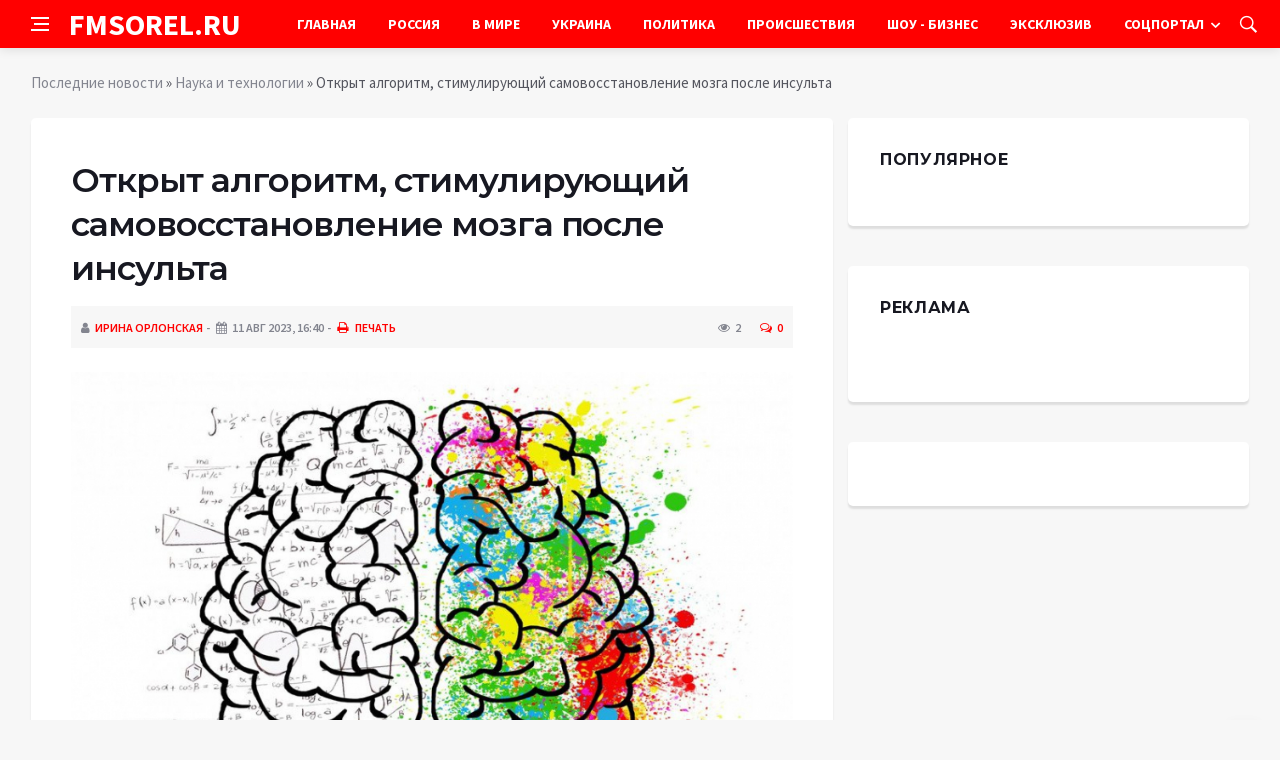

--- FILE ---
content_type: text/html; charset=utf-8
request_url: https://fmsorel.ru/science/21164-otkryt-algoritm-stimulirujuschij-samovosstanovlenie-mozga-posle-insulta.html
body_size: 10274
content:
<!DOCTYPE html>
<html lang="ru">
<head>
<title>Открыт алгоритм, стимулирующий самовосстановление мозга после инсульта » Информационно аналитический портал «FMSOREL.RU»</title>
<meta charset="utf-8">
<meta name="description" content="Фото из открытых источниковЯпонские ученые выявили молекулярный путь, способный стимулировать поврежденные клетки мозга к самостоятельному восстановлению после ишемического инсульта. Как сообщает">
<meta name="keywords" content="механизм, ученые, выявили, молекулярный, способный, стимулировать, поврежденные, клетки, мозга, самостоятельному, восстановлению, источниковЯпонские, после, инсульта, сообщает, журнал, исследователями">
<link rel="canonical" href="https://fmsorel.ru/science/21164-otkryt-algoritm-stimulirujuschij-samovosstanovlenie-mozga-posle-insulta.html">
<link rel="alternate" type="application/rss+xml" title="Информационно аналитический портал «FMSOREL.RU» RSS" href="https://fmsorel.ru/rss.xml">
<link rel="alternate" type="application/rss+xml" title="Информационно аналитический портал «FMSOREL.RU» RSS Dzen" href="https://fmsorel.ru/rssdzen.xml">
<link rel="preconnect" href="https://fmsorel.ru/" fetchpriority="high">
<meta property="twitter:title" content="Открыт алгоритм, стимулирующий самовосстановление мозга после инсульта » Информационно аналитический портал «FMSOREL.RU»">
<meta property="twitter:url" content="https://fmsorel.ru/science/21164-otkryt-algoritm-stimulirujuschij-samovosstanovlenie-mozga-posle-insulta.html">
<meta property="twitter:card" content="summary_large_image">
<meta property="twitter:image" content="https://fmsorel.ru/uploads/posts/2023-08/otkryt-algoritm-stimulirujuschij-samovosstanovlenie-mozga-posle-insulta-1.jpg">
<meta property="twitter:description" content="Фото из открытых источников Японские ученые выявили молекулярный путь, способный стимулировать поврежденные клетки мозга к самостоятельному восстановлению после ишемического инсульта. Как сообщает журнал Cell, исследователями из Токийского медицинского и стоматологического университета открыт">
<meta property="og:type" content="article">
<meta property="og:site_name" content="Информационно аналитический портал «FMSOREL.RU»">
<meta property="og:title" content="Открыт алгоритм, стимулирующий самовосстановление мозга после инсульта » Информационно аналитический портал «FMSOREL.RU»">
<meta property="og:url" content="https://fmsorel.ru/science/21164-otkryt-algoritm-stimulirujuschij-samovosstanovlenie-mozga-posle-insulta.html">
<meta property="og:image" content="https://fmsorel.ru/uploads/posts/2023-08/otkryt-algoritm-stimulirujuschij-samovosstanovlenie-mozga-posle-insulta-1.jpg">
<meta property="og:description" content="Фото из открытых источников Японские ученые выявили молекулярный путь, способный стимулировать поврежденные клетки мозга к самостоятельному восстановлению после ишемического инсульта. Как сообщает журнал Cell, исследователями из Токийского медицинского и стоматологического университета открыт">

<script src="/engine/classes/min/index.php?g=general&amp;v=yukmz"></script>
<script src="/engine/classes/min/index.php?f=engine/classes/js/jqueryui.js,engine/classes/js/dle_js.js,engine/classes/fancybox/fancybox.js&amp;v=yukmz" defer></script>
<script type="application/ld+json">{"@context":"https://schema.org","@graph":[{"@type":"NewsArticle","@context":"https://schema.org/","publisher":{"@type":"Organization","name":"Информационно аналитический портал «FMSOREL.RU»","logo":{"@type":"ImageObject","url":""}},"name":"Открыт алгоритм, стимулирующий самовосстановление мозга после инсульта","headline":"Открыт алгоритм, стимулирующий самовосстановление мозга после инсульта","mainEntityOfPage":{"@type":"WebPage","@id":"https://fmsorel.ru/science/21164-otkryt-algoritm-stimulirujuschij-samovosstanovlenie-mozga-posle-insulta.html"},"datePublished":"2023-08-11T16:40:12+03:00","author":{"@type":"Person","name":"Ирина Орлонская","url":"https://fmsorel.ru/user/%D0%98%D1%80%D0%B8%D0%BD%D0%B0+%D0%9E%D1%80%D0%BB%D0%BE%D0%BD%D1%81%D0%BA%D0%B0%D1%8F/"},"image":["https://fmsorel.ru/uploads/posts/2023-08/otkryt-algoritm-stimulirujuschij-samovosstanovlenie-mozga-posle-insulta-1.jpg"],"description":"Фото из открытых источников Японские ученые выявили молекулярный путь, способный стимулировать поврежденные клетки мозга к самостоятельному восстановлению после ишемического инсульта. Как сообщает журнал Cell, исследователями из Токийского медицинского и стоматологического университета открыт"},{"@type":"BreadcrumbList","@context":"https://schema.org/","itemListElement":[{"@type":"ListItem","position":1,"item":{"@id":"https://fmsorel.ru/","name":"Последние новости"}},{"@type":"ListItem","position":2,"item":{"@id":"https://fmsorel.ru/science/","name":"Наука и технологии"}},{"@type":"ListItem","position":3,"item":{"@id":"https://fmsorel.ru/science/21164-otkryt-algoritm-stimulirujuschij-samovosstanovlenie-mozga-posle-insulta.html","name":"Открыт алгоритм, стимулирующий самовосстановление мозга после инсульта"}}]}]}</script>
<meta http-equiv='X-UA-Compatible' content='IE=edge,chrome=1'>
<meta name="viewport" content="width=device-width, initial-scale=1, shrink-to-fit=no" />
<link href='https://fonts.googleapis.com/css?family=Montserrat:400,600,700%7CSource+Sans+Pro:400,600,700' rel='stylesheet'>
<link rel="icon" type="image/png" href="/templates/Default/favicons/favicon.png">
<link rel="apple-touch-icon" href="/templates/Default/favicons/touch-icon-iphone.png">
<link rel="apple-touch-icon" sizes="152x152" href="/templates/Default/favicons/touch-icon-ipad.png">
<link rel="apple-touch-icon" sizes="180x180" href="/templates/Default/favicons/touch-icon-iphone-retina.png">
<link rel="apple-touch-icon" sizes="167x167" href="/templates/Default/favicons/touch-icon-ipad-retina.png">
<link rel="stylesheet" href="/templates/Default/css/bootstrap.min.css" />
<link rel="stylesheet" href="/templates/Default/css/font-icons.css" />
<link rel="stylesheet" href="/templates/Default/css/style.css" />
<link rel="stylesheet" href="/templates/Default/css/engine.css" /> 
<!-- Yandex.RTB -->
<script>window.yaContextCb=window.yaContextCb||[]</script>
<script src="https://yandex.ru/ads/system/context.js" async></script>
</head>

<body class="bg-light style-default style-rounded">
 
<div class="content-overlay"></div>

<header class="sidenav" id="sidenav">
	<div class="sidenav__close">
		<button class="sidenav__close-button" id="sidenav__close-button" aria-label="закрыть"><i class="ui-close sidenav__close-icon"></i></button>
	</div>
	<nav class="sidenav__menu-container">
		<ul class="sidenav__menu" role="menubar">
			<li><a href="/" class="sidenav__menu-url">Главная</a></li>
			<li><a href="/russia/" class="sidenav__menu-url">Россия</a></li>
			<li><a href="/world/" class="sidenav__menu-url">В Мире</a></li>
			<li><a href="/ukraine/" class="sidenav__menu-url">Украина</a></li>
			<li><a href="/policy/" class="sidenav__menu-url">Политика</a></li>
			<li><a href="/incidents/" class="sidenav__menu-url">Происшествия</a></li>
			<li><a href="/show-business/" class="sidenav__menu-url">Шоу-Бизнес</a></li>
			<li><a href="/exclusive/" class="sidenav__menu-url">Эксклюзив</a></li>
			<li><a href="/social/" class="sidenav__menu-url">Соцпортал</a></li>
		</ul>
	</nav>
</header>
<main class="main oh" id="main">
	<header class="nav">
		<div class="nav__holder nav--sticky">
			<div class="container relative">
				<div class="flex-parent">
					<button class="nav-icon-toggle" id="nav-icon-toggle" aria-label="Open side menu">
					<span class="nav-icon-toggle__box"><span class="nav-icon-toggle__inner"></span></span>
					</button> 
					<a href="/" class="logo" style="color: #fff;">FMSOREL.RU</a>
					<nav class="flex-child nav__wrap main-menu">
						<ul class="nav__menu">
							<li><a href="/">Главная</a></li>
							<li><a href="/russia/">Россия</a></li>
							<li><a href="/world/">В&nbsp;Мире</a></li>
							<li><a href="/ukraine/">Украина</a></li>
							<li><a href="/policy/">Политика</a></li>
							<li><a href="/incidents/">Происшествия</a></li>
							<li><a href="/show-business/">Шоу&nbsp;-&nbsp;Бизнес</a></li>
							<li><a href="/exclusive/">Эксклюзив</a></li>
							<li class="nav__dropdown">
								<a href="/social/">Соцпортал</a>
								<ul class="nav__dropdown-menu">
									<li class="menu-item menu-item-type-taxonomy"><a href="https://fmsorel.ru/social/goroskop/">Гороскоп</a>

</li><li class="menu-item menu-item-type-taxonomy"><a href="https://fmsorel.ru/social/primeti/">Приметы</a>

</li><li class="menu-item menu-item-type-taxonomy"><a href="https://fmsorel.ru/social/ezoterika/">Эзотерика</a>

</li><li class="menu-item menu-item-type-taxonomy"><a href="https://fmsorel.ru/social/prazdniki/">Праздники</a>

</li><li class="menu-item menu-item-type-taxonomy"><a href="https://fmsorel.ru/social/psihologiya/">Психология</a>

</li><li class="menu-item menu-item-type-taxonomy"><a href="https://fmsorel.ru/social/zdorove/">Здоровье</a>

</li><li class="menu-item menu-item-type-taxonomy"><a href="https://fmsorel.ru/social/dlya-zhenshchin/">Для женщин</a>

</li><li class="menu-item menu-item-type-taxonomy"><a href="https://fmsorel.ru/social/sad-ogorod/">Сад-огород</a>

</li>
								</ul>
							</li>
						</ul>
					</nav>
					<div class="nav__right">
						<div class="nav__right-item nav__search">
							<a href="#" class="nav__search-trigger" id="nav__search-trigger"><i class="ui-search nav__search-trigger-icon"></i></a>
							<div class="nav__search-box" id="nav__search-box">
								<form method="post" class="nav__search-form">
									<input type="hidden" name="do" value="search" />
									<input type="hidden" name="subaction" value="search" />
									<input type="text" placeholder="Поиск по сайту ..." name="story" class="nav__search-input">
									<button type="submit" class="search-button btn btn-lg btn-color btn-button"><i class="ui-search nav__search-icon"></i></button>
								</form>
							</div>
						</div>
					</div>
				</div>
			</div>
		</div>
	</header>
	
	<div class="container">
		<div class="breadcrumbs main-bread">
			<div class="speedbar main-title"><!--<a href="/"><img src="/templates/Default/images/logo.png" /></a>--></div>
		</div>
	</div>
	
	
	<div class="container">
<div class="breadcrumbs">
<div class="speedbar"><a href="https://fmsorel.ru/">Последние новости</a> » <a href="https://fmsorel.ru/science/">Наука и технологии</a> » Открыт алгоритм, стимулирующий самовосстановление мозга после инсульта</div>
</div></div>
	
	
	<div class="main-container container" id="main-container">
	    <div class="row">
		    <div class="col-lg-8 blog__content mb-72">
			    
				
				<div class="content-box">
	<article class="entry mb-0">
		<div class="single-post__entry-header entry__header">
			<h1 class="single-post__entry-title mt-0">Открыт алгоритм, стимулирующий самовосстановление мозга после инсульта</h1>
			<div class="entry__meta-holder" style="background:#f7f7f7;padding:10px">
				<ul class="entry__meta">
					<li class="entry__meta-date"><i class="fa fa-user"></i><a onclick="ShowProfile('%D0%98%D1%80%D0%B8%D0%BD%D0%B0+%D0%9E%D1%80%D0%BB%D0%BE%D0%BD%D1%81%D0%BA%D0%B0%D1%8F', 'https://fmsorel.ru/user/%D0%98%D1%80%D0%B8%D0%BD%D0%B0+%D0%9E%D1%80%D0%BB%D0%BE%D0%BD%D1%81%D0%BA%D0%B0%D1%8F/', '0'); return false;" href="https://fmsorel.ru/user/%D0%98%D1%80%D0%B8%D0%BD%D0%B0+%D0%9E%D1%80%D0%BB%D0%BE%D0%BD%D1%81%D0%BA%D0%B0%D1%8F/">Ирина Орлонская</a></li>
					<li class="entry__meta-date"><i class="fa fa-calendar"></i>11 авг 2023, 16:40</li>
					<li class="entry__meta-date"><a href="https://fmsorel.ru/science/print:page,1,21164-otkryt-algoritm-stimulirujuschij-samovosstanovlenie-mozga-posle-insulta.html"><i class="fa fa-print"></i> Печать</a></li>
					
					
				</ul>
				<ul class="entry__meta">
					<li class="entry__meta-views"><i class="ui-eye"></i><span>2</span></li>
					<li class="entry__meta-comments"><a id="dle-comm-link" href="https://fmsorel.ru/science/21164-otkryt-algoritm-stimulirujuschij-samovosstanovlenie-mozga-posle-insulta.html#comment"><i class="ui-chat-empty"></i>0</a></li>
				</ul>
			</div>
		</div>

		<!-- ADV -->

		<div class="entry__article-wrap">
			<div class="entry__article">
				<div class="full_story"><div align="center"><!--TBegin:https://fmsorel.ru/uploads/posts/2023-08/otkryt-algoritm-stimulirujuschij-samovosstanovlenie-mozga-posle-insulta-1.jpg|--><a href="https://fmsorel.ru/uploads/posts/2023-08/otkryt-algoritm-stimulirujuschij-samovosstanovlenie-mozga-posle-insulta-1.jpg" class="highslide" target="_blank"><img src="/uploads/posts/2023-08/thumbs/otkryt-algoritm-stimulirujuschij-samovosstanovlenie-mozga-posle-insulta-1.jpg" style="max-width:100%;" alt=""></a><!--TEnd--></div><br><span class="img-copy-author">Фото из открытых источников</span><br><b>Японские ученые выявили молекулярный путь, способный стимулировать поврежденные клетки мозга к самостоятельному восстановлению после ишемического инсульта</b>.<br> <br>Как сообщает журнал Cell, исследователями из Токийского медицинского и стоматологического университета открыт механизм, помогающий пережившим ишемический инсульт скорее восстанавливаться.<br> <br>Ученые в ходе эксперимента с мышами, пережившими ишемический инсульт, выявили рост уровней жирной кислоты дигомо-гамма-линоленовой кислоты (ДГЛК) и ее производных.<br> <br>ДГЛК является одной из омега-6 жирных кислот, обладающих свойствами тормозить воспалительные процессы. Высвобождение DGLA приводит к регулированию фермента PLA2GE2, который, в свою очередь, оказывает позитивное воздействие на восстановление поврежденных клеток головного мозга.<br> <br>Далее, по цепочке, присоединяется еще один фактор стимуляции восстановительных процессов. Фермент PLA2GE2 подгоняет синтез белка пептидиларгининдезиминазой 4 (PADI4), что усиливает терапевтический эффект.<br> <br>Исследователи обозначили на карте всю цепочку сигнального пути, способствующего восстановлению мозга. Что особенно важно: нейроны, соседствующие с поврежденным участком мозга после инсульта, экспрессируют PLA2GE2 и PADI4 и у людей. То есть, и у человека восстановление, скорее всего, идет аналогично. Теперь эту гипотезу предстоит проверить в клинических испытаниях на добровольцах.<br> </div>
				
				
				<script src="https://yastatic.net/share2/share.js"></script>
				<div class="ya-share2" style="margin: 35px 0px 0px -25px" data-curtain data-size="l" data-services="vkontakte,facebook,odnoklassniki,telegram,twitter,viber,whatsapp,moimir,linkedin,lj,reddit"></div>

			</div>
		</div>

		<!-- ADV -->
		
		<nav class="entry-navigation entry-navigation">
			<div class="clearfix">
				
				<div class="entry-navigation--left">
					<i class="ui-arrow-left"></i>
					<span class="entry-navigation__label">Предыдущая новость</span>
					<div class="entry-navigation__link">
						<a href="https://fmsorel.ru/science/21163-dokazana-vozmozhnost-lechenija-appendicita-antibiotikami-bez-operacii.html">Доказана возможность лечения аппендицита антибиотиками без операции</a>
					</div>
				</div>
				
				
				<div class="entry-navigation--right">
					<span class="entry-navigation__label">Следующая новость</span>
					<i class="ui-arrow-right"></i>
					<div class="entry-navigation__link">
						<a href="https://fmsorel.ru/science/21165-zafiksirovannye-nasa-vspyshki-na-solnce-narushili-rabotu-radio-v-ssha-i-kanade.html">Зафиксированные NASA вспышки на Солнце нарушили работу радио в США и Канаде</a>
					</div>
				</div>
				
			</div>
		</nav>
		
		<section class="section related-posts mt-40 mb-0">
			<div class="title-wrap title-wrap--line title-wrap--pr">
				<h3 class="section-title"><i class="fa fa-random"></i> Вам также может быть интересно</h3>
			</div>
			<div class="column-count-2">
				<article class="entry thumb--size-1">
	<div class="entry__img-holder thumb__img-holder" style="background-image: url('https://fmsorel.ru/uploads/posts/2023-02/thumbs/rossijskie-uchenye-otkryli-metod-profilaktiki-ishemicheskogo-insulta-1.jpg');">
	<img src="/uploads/posts/2023-02/thumbs/rossijskie-uchenye-otkryli-metod-profilaktiki-ishemicheskogo-insulta-1.jpg">
		<div class="bottom-gradient"></div>
		<div class="thumb-text-holder">
			<h2 class="thumb-entry-title"><a href="https://fmsorel.ru/exclusive/10441-rossijskie-uchenye-otkryli-metod-profilaktiki-ishemicheskogo-insulta.html">Российские ученые открыли метод профилактики ишемического инсульта</a></h2>
		</div>
		<a href="https://fmsorel.ru/exclusive/10441-rossijskie-uchenye-otkryli-metod-profilaktiki-ishemicheskogo-insulta.html" class="thumb-url"></a>
	</div>
</article><article class="entry thumb--size-1">
	<div class="entry__img-holder thumb__img-holder" style="background-image: url('http://image.planet-today.ru/media/k2/items/cache/a1f51b8ae67db815c32b5172d2864f37_XL.jpg');">
	<img src="http://image.planet-today.ru/media/k2/items/cache/a1f51b8ae67db815c32b5172d2864f37_XL.jpg">
		<div class="bottom-gradient"></div>
		<div class="thumb-text-holder">
			<h2 class="thumb-entry-title"><a href="https://fmsorel.ru/science/18281-journal-of-clinical-investigation-vyjavlen-nadezhnyj-sposob-zamedlenija-starenija-mozga.html">Journal of Clinical Investigation: выявлен надежный способ замедления старения мозга</a></h2>
		</div>
		<a href="https://fmsorel.ru/science/18281-journal-of-clinical-investigation-vyjavlen-nadezhnyj-sposob-zamedlenija-starenija-mozga.html" class="thumb-url"></a>
	</div>
</article><article class="entry thumb--size-1">
	<div class="entry__img-holder thumb__img-holder" style="background-image: url('https://fmsorel.ru/uploads/posts/2023-06/thumbs/v-tum-vyjasnili-kak-mozg-cheloveka-obrabatyvaet-chisla-1.jpg');">
	<img src="/uploads/posts/2023-06/thumbs/v-tum-vyjasnili-kak-mozg-cheloveka-obrabatyvaet-chisla-1.jpg">
		<div class="bottom-gradient"></div>
		<div class="thumb-text-holder">
			<h2 class="thumb-entry-title"><a href="https://fmsorel.ru/science/19876-v-tum-vyjasnili-kak-mozg-cheloveka-obrabatyvaet-chisla.html">В TUM выяснили, как мозг человека обрабатывает числа</a></h2>
		</div>
		<a href="https://fmsorel.ru/science/19876-v-tum-vyjasnili-kak-mozg-cheloveka-obrabatyvaet-chisla.html" class="thumb-url"></a>
	</div>
</article><article class="entry thumb--size-1">
	<div class="entry__img-holder thumb__img-holder" style="background-image: url('https://fmsorel.ru/uploads/posts/2023-05/thumbs/issledovanie-zhirnye-kisloty-omega-3-igrajut-kljuchevuju-rol-v-podderzhanii-zdorovoj-funkcii-mozga-1.jpg');">
	<img src="/uploads/posts/2023-05/thumbs/issledovanie-zhirnye-kisloty-omega-3-igrajut-kljuchevuju-rol-v-podderzhanii-zdorovoj-funkcii-mozga-1.jpg">
		<div class="bottom-gradient"></div>
		<div class="thumb-text-holder">
			<h2 class="thumb-entry-title"><a href="https://fmsorel.ru/medicina-i-zdorovie/18363-issledovanie-zhirnye-kisloty-omega-3-igrajut-kljuchevuju-rol-v-podderzhanii-zdorovoj-funkcii-mozga.html">Исследование: жирные кислоты омега-3 играют ключевую роль в поддержании здоровой функции мозга</a></h2>
		</div>
		<a href="https://fmsorel.ru/medicina-i-zdorovie/18363-issledovanie-zhirnye-kisloty-omega-3-igrajut-kljuchevuju-rol-v-podderzhanii-zdorovoj-funkcii-mozga.html" class="thumb-url"></a>
	</div>
</article><article class="entry thumb--size-1">
	<div class="entry__img-holder thumb__img-holder" style="background-image: url('https://fmsorel.ru/uploads/posts/2023-06/thumbs/nature-communications-u-golubej-zafiksirovali-jemocii-i-sny-o-polete-1.jpg');">
	<img src="/uploads/posts/2023-06/thumbs/nature-communications-u-golubej-zafiksirovali-jemocii-i-sny-o-polete-1.jpg">
		<div class="bottom-gradient"></div>
		<div class="thumb-text-holder">
			<h2 class="thumb-entry-title"><a href="https://fmsorel.ru/science/19100-nature-communications-u-golubej-zafiksirovali-jemocii-i-sny-o-polete.html">Nature Communications: у голубей зафиксировали эмоции и сны о полете</a></h2>
		</div>
		<a href="https://fmsorel.ru/science/19100-nature-communications-u-golubej-zafiksirovali-jemocii-i-sny-o-polete.html" class="thumb-url"></a>
	</div>
</article><article class="entry thumb--size-1">
	<div class="entry__img-holder thumb__img-holder" style="background-image: url('http://smtp.planet-today.ru/media/k2/items/cache/d5eb9b91d3647171d31751c6a9e0fdb5_XL.jpg');">
	<img src="http://smtp.planet-today.ru/media/k2/items/cache/d5eb9b91d3647171d31751c6a9e0fdb5_XL.jpg">
		<div class="bottom-gradient"></div>
		<div class="thumb-text-holder">
			<h2 class="thumb-entry-title"><a href="https://fmsorel.ru/science/20863-v-rf-sozdano-veb-prilozhenie-pomogajuschee-vosstanovit-rech-posle-insulta.html">В РФ создано веб-приложение, помогающее восстановить речь после инсульта</a></h2>
		</div>
		<a href="https://fmsorel.ru/science/20863-v-rf-sozdano-veb-prilozhenie-pomogajuschee-vosstanovit-rech-posle-insulta.html" class="thumb-url"></a>
	</div>
</article><article class="entry thumb--size-1">
	<div class="entry__img-holder thumb__img-holder" style="background-image: url('https://fmsorel.ru/uploads/posts/2023-07/thumbs/cr-aktivacija-konkretnyh-kletok-mozga-pomogaet-snizit-ves-1.jpg');">
	<img src="/uploads/posts/2023-07/thumbs/cr-aktivacija-konkretnyh-kletok-mozga-pomogaet-snizit-ves-1.jpg">
		<div class="bottom-gradient"></div>
		<div class="thumb-text-holder">
			<h2 class="thumb-entry-title"><a href="https://fmsorel.ru/science/19941-cr-aktivacija-konkretnyh-kletok-mozga-pomogaet-snizit-ves.html">CR: активация конкретных клеток мозга помогает снизить вес</a></h2>
		</div>
		<a href="https://fmsorel.ru/science/19941-cr-aktivacija-konkretnyh-kletok-mozga-pomogaet-snizit-ves.html" class="thumb-url"></a>
	</div>
</article><article class="entry thumb--size-1">
	<div class="entry__img-holder thumb__img-holder" style="background-image: url('https://fmsorel.ru/uploads/posts/2023-01/insult-chasche-vsego-vstrechaetsja-u-ljudej-s-opredelennoj-gruppoj-krovi-1.jpg');">
	<img src="/uploads/posts/2023-01/insult-chasche-vsego-vstrechaetsja-u-ljudej-s-opredelennoj-gruppoj-krovi-1.jpg">
		<div class="bottom-gradient"></div>
		<div class="thumb-text-holder">
			<h2 class="thumb-entry-title"><a href="https://fmsorel.ru/medicina-i-zdorovie/2655-insult-chasche-vsego-vstrechaetsja-u-ljudej-s-opredelennoj-gruppoj-krovi.html">Инсульт чаще всего встречается у людей с определенной группой крови</a></h2>
		</div>
		<a href="https://fmsorel.ru/medicina-i-zdorovie/2655-insult-chasche-vsego-vstrechaetsja-u-ljudej-s-opredelennoj-gruppoj-krovi.html" class="thumb-url"></a>
	</div>
</article><article class="entry thumb--size-1">
	<div class="entry__img-holder thumb__img-holder" style="background-image: url('https://fmsorel.ru/uploads/posts/2023-03/doktor-bozkurt-nazval-7-produktov-dlja-podderzhanija-zdorovja-golovnogo-mozga-1.jpg');">
	<img src="/uploads/posts/2023-03/doktor-bozkurt-nazval-7-produktov-dlja-podderzhanija-zdorovja-golovnogo-mozga-1.jpg">
		<div class="bottom-gradient"></div>
		<div class="thumb-text-holder">
			<h2 class="thumb-entry-title"><a href="https://fmsorel.ru/exclusive/11650-doktor-bozkurt-nazval-7-produktov-dlja-podderzhanija-zdorovja-golovnogo-mozga.html">Доктор Бозкурт назвал 7 продуктов для поддержания здоровья головного мозга</a></h2>
		</div>
		<a href="https://fmsorel.ru/exclusive/11650-doktor-bozkurt-nazval-7-produktov-dlja-podderzhanija-zdorovja-golovnogo-mozga.html" class="thumb-url"></a>
	</div>
</article><article class="entry thumb--size-1">
	<div class="entry__img-holder thumb__img-holder" style="background-image: url('https://fmsorel.ru/uploads/posts/2023-03/thumbs/v-universitete-cukuby-vyjavili-novye-dannye-o-lejkemii-1.jpg');">
	<img src="/uploads/posts/2023-03/thumbs/v-universitete-cukuby-vyjavili-novye-dannye-o-lejkemii-1.jpg">
		<div class="bottom-gradient"></div>
		<div class="thumb-text-holder">
			<h2 class="thumb-entry-title"><a href="https://fmsorel.ru/exclusive/16105-v-universitete-cukuby-vyjavili-novye-dannye-o-lejkemii.html">В Университете Цукубы выявили новые данные о лейкемии</a></h2>
		</div>
		<a href="https://fmsorel.ru/exclusive/16105-v-universitete-cukuby-vyjavili-novye-dannye-o-lejkemii.html" class="thumb-url"></a>
	</div>
</article><article class="entry thumb--size-1">
	<div class="entry__img-holder thumb__img-holder" style="background-image: url('https://fmsorel.ru/uploads/posts/2023-06/thumbs/obnaruzheny-signaly-mozga-otkryvajuschie-put-k-poznaniju-cheloveka-1.jpg');">
	<img src="/uploads/posts/2023-06/thumbs/obnaruzheny-signaly-mozga-otkryvajuschie-put-k-poznaniju-cheloveka-1.jpg">
		<div class="bottom-gradient"></div>
		<div class="thumb-text-holder">
			<h2 class="thumb-entry-title"><a href="https://fmsorel.ru/science/19620-obnaruzheny-signaly-mozga-otkryvajuschie-put-k-poznaniju-cheloveka.html">Обнаружены сигналы мозга, открывающие путь к познанию человека</a></h2>
		</div>
		<a href="https://fmsorel.ru/science/19620-obnaruzheny-signaly-mozga-otkryvajuschie-put-k-poznaniju-cheloveka.html" class="thumb-url"></a>
	</div>
</article><article class="entry thumb--size-1">
	<div class="entry__img-holder thumb__img-holder" style="background-image: url('https://fmsorel.ru/uploads/posts/2023-04/sestra-televeduschej-anna-buzova-rasskazala-ob-obsledovanii-mrt-posle-insulta-1.jpg');">
	<img src="/uploads/posts/2023-04/sestra-televeduschej-anna-buzova-rasskazala-ob-obsledovanii-mrt-posle-insulta-1.jpg">
		<div class="bottom-gradient"></div>
		<div class="thumb-text-holder">
			<h2 class="thumb-entry-title"><a href="https://fmsorel.ru/exclusive/16283-sestra-televeduschej-anna-buzova-rasskazala-ob-obsledovanii-mrt-posle-insulta.html">Сестра телеведущей Анна Бузова рассказала об обследовании МРТ после инсульта</a></h2>
		</div>
		<a href="https://fmsorel.ru/exclusive/16283-sestra-televeduschej-anna-buzova-rasskazala-ob-obsledovanii-mrt-posle-insulta.html" class="thumb-url"></a>
	</div>
</article>
			</div>
		</section>
		
	</article>
	<div class="entry-comments" id="com-list">
		
		<!--dlecomments-->
		<!--dlenavigationcomments-->
	</div>
	<!--dleaddcomments-->
</div>
			</div>
			<aside class="col-lg-4 sidebar sidebar--right">
	<aside class="widget widget-rating-posts">
		<h4 class="widget-title">Популярное</h4>
		
	</aside>
	<aside class="widget">
		<h4 class="widget-title">Реклама</h4>
		<div class="entry__tags">
			<!--9c3d3466--><!--9c3d3466--><!--24b55d8a--><!--24b55d8a-->
			<br />
			<!-- ADV -->
		</div>
	</aside>
	<aside class="widget" id="custom_html-3">
		<div class="entry__tags" style="margin-top: 0">
			<!-- ADV -->
		</div>
	</aside>
</aside>
		</div>
	</div>
	
	    <footer class="footer footer--dark" id="stop_id">
		<div class="footer-soc">
			<div class="container">
				<div class="socials socials--medium mb-0 pb-0" style="float:none;margin:0 auto;display:block;width:100%">
					<script src="https://yastatic.net/share2/share.js"></script>
					<div class="ya-share2 footer-social" data-curtain data-size="l" data-services="vkontakte,facebook,odnoklassniki,telegram,twitter,viber,whatsapp,moimir,linkedin,lj,reddit"></div>
				</div>
			</div>
		</div>
		<div class="container">
			<div class="footer__widgets">
				<div class="row">
					<div class="col-lg-3 col-md-6" style="-webkit-box-flex: 0; -ms-flex: 0 0 100%; flex: 0 0 100%; max-width: 100%; text-align: center;">
						<aside class="widget widget-logo">
							<p class="mt-8 mb-0" style="margin-top: 20px;">Использование любых материалов, размещённых на сайте, разрешается при условии активной ссылки на наш сайт.</p>
							<p>При копировании материалов для интернет-изданий – обязательна прямая открытая для поисковых систем гиперссылка. Ссылка должна быть размещена в независимости от полного либо частичного использования материалов. Гиперссылка (для интернет- изданий) – должна быть размещена в подзаголовке или в первом абзаце материала.</p>
							<p>Все материалы, содержащиеся на веб-сайте fmsorel.ru, защищены законом об авторском праве. Фотографии и прочие материалы являются собственностью их авторов и представлены исключительно для некоммерческого использования и ознакомления , если не указано иное. Несанкционированное использование таких материалов может нарушать закон об авторском праве, торговой марке и другие законы.</p>
							<p class="copyright mb-0" style="margin-top: 0;">Учредитель: ООО «Издательская группа «Объединенная Европа».</p>
							<br />
							<p class="copyright mb-0" style="margin-top: 0;">Copyright &copy; 2013 - 2023, ИА «FMSOREL.RU». Все права защищены.</p>
						</aside>
					</div>
				</div>
			</div>
		</div>
	</footer>
	
	<div id="back-to-top">
		<a href="#top" aria-label="Go to top"><i class="ui-arrow-up"></i></a>
	</div>
</main>

<script type='text/javascript'>
/* <![CDATA[ */
var q2w3_sidebar_options = [{"sidebar":"sidebar-1","margin_top":70,"margin_bottom":0,"stop_id":"stop_id","screen_max_width":0,"screen_max_height":0,"width_inherit":false,"refresh_interval":1500,"window_load_hook":false,"disable_mo_api":false,"widgets":["custom_html-3"]}];
/* ]]> */
</script>
<script src='/templates/Default/js/q2w3-fixed-widget.min.js'></script>
<script src="/templates/Default/js/bootstrap.min.js"></script>
<script src="/templates/Default/js/easing.min.js"></script>
<script src="/templates/Default/js/owl-carousel.min.js"></script>
<script src="/templates/Default/js/flickity.pkgd.min.js"></script>
<script src="/templates/Default/js/jquery.newsTicker.min.js"></script>  
<script src="/templates/Default/js/modernizr.min.js"></script>
<script src="/templates/Default/js/scripts.js"></script>
<script>
<!--
var dle_root       = '/';
var dle_admin      = '';
var dle_login_hash = '48ded4d5bf31078fbc523a58a49bc6f768cb5293';
var dle_group      = 5;
var dle_link_type  = 1;
var dle_skin       = 'Default';
var dle_wysiwyg    = 0;
var dle_min_search = '4';
var dle_act_lang   = ["Подтвердить", "Отмена", "Вставить", "Отмена", "Сохранить", "Удалить", "Загрузка. Пожалуйста, подождите..."];
var menu_short     = 'Быстрое редактирование';
var menu_full      = 'Полное редактирование';
var menu_profile   = 'Просмотр профиля';
var menu_send      = 'Отправить сообщение';
var menu_uedit     = 'Админцентр';
var dle_info       = 'Информация';
var dle_confirm    = 'Подтверждение';
var dle_prompt     = 'Ввод информации';
var dle_req_field  = ["Заполните поле с именем", "Заполните поле с сообщением", "Заполните поле с темой сообщения"];
var dle_del_agree  = 'Вы действительно хотите удалить? Данное действие невозможно будет отменить';
var dle_spam_agree = 'Вы действительно хотите отметить пользователя как спамера? Это приведёт к удалению всех его комментариев';
var dle_c_title    = 'Отправка жалобы';
var dle_complaint  = 'Укажите текст Вашей жалобы для администрации:';
var dle_mail       = 'Ваш e-mail:';
var dle_big_text   = 'Выделен слишком большой участок текста.';
var dle_orfo_title = 'Укажите комментарий для администрации к найденной ошибке на странице:';
var dle_p_send     = 'Отправить';
var dle_p_send_ok  = 'Уведомление успешно отправлено';
var dle_save_ok    = 'Изменения успешно сохранены. Обновить страницу?';
var dle_reply_title= 'Ответ на комментарий';
var dle_tree_comm  = '0';
var dle_del_news   = 'Удалить статью';
var dle_sub_agree  = 'Вы действительно хотите подписаться на комментарии к данной публикации?';
var dle_unsub_agree  = 'Вы действительно хотите отписаться от комментариев к данной публикации?';
var dle_captcha_type  = '0';
var dle_share_interesting  = ["Поделиться ссылкой на выделенный текст", "Twitter", "Facebook", "Вконтакте", "Прямая ссылка:", "Нажмите правой клавишей мыши и выберите «Копировать ссылку»"];
var DLEPlayerLang     = {prev: 'Предыдущий',next: 'Следующий',play: 'Воспроизвести',pause: 'Пауза',mute: 'Выключить звук', unmute: 'Включить звук', settings: 'Настройки', enterFullscreen: 'На полный экран', exitFullscreen: 'Выключить полноэкранный режим', speed: 'Скорость', normal: 'Обычная', quality: 'Качество', pip: 'Режим PiP'};
var DLEGalleryLang    = {CLOSE: 'Закрыть (Esc)', NEXT: 'Следующее изображение', PREV: 'Предыдущее изображение', ERROR: 'Внимание! Обнаружена ошибка', IMAGE_ERROR: 'Не удалось загрузить изображение', TOGGLE_SLIDESHOW: 'Просмотр слайдшоу',TOGGLE_FULLSCREEN: 'Полноэкранный режим', TOGGLE_THUMBS: 'Включить / Выключить уменьшенные копии', ITERATEZOOM: 'Увеличить / Уменьшить', DOWNLOAD: 'Скачать изображение' };
var DLEGalleryMode    = 1;
var DLELazyMode       = 0;
var allow_dle_delete_news   = false;

jQuery(function($){
					setTimeout(function() {
						$.get(dle_root + "engine/ajax/controller.php?mod=adminfunction", { 'id': '21164', action: 'newsread', user_hash: dle_login_hash });
					}, 5000);
});
//-->
</script>

<!-- Yandex.Metrika counter -->
<script type="text/javascript" >
   (function(m,e,t,r,i,k,a){m[i]=m[i]||function(){(m[i].a=m[i].a||[]).push(arguments)};
   m[i].l=1*new Date();
   for (var j = 0; j < document.scripts.length; j++) {if (document.scripts[j].src === r) { return; }}
   k=e.createElement(t),a=e.getElementsByTagName(t)[0],k.async=1,k.src=r,a.parentNode.insertBefore(k,a)})
   (window, document, "script", "https://mc.yandex.ru/metrika/tag.js", "ym");

   ym(91833500, "init", {
        clickmap:true,
        trackLinks:true,
        accurateTrackBounce:true
   });
</script>
<noscript><div><img src="https://mc.yandex.ru/watch/91833500" style="position:absolute; left:-9999px;" alt="" /></div></noscript>
<!-- /Yandex.Metrika counter -->

<script defer src="https://static.cloudflareinsights.com/beacon.min.js/vcd15cbe7772f49c399c6a5babf22c1241717689176015" integrity="sha512-ZpsOmlRQV6y907TI0dKBHq9Md29nnaEIPlkf84rnaERnq6zvWvPUqr2ft8M1aS28oN72PdrCzSjY4U6VaAw1EQ==" data-cf-beacon='{"version":"2024.11.0","token":"b4d9931c43914a12bd1aa5f7e10c971e","r":1,"server_timing":{"name":{"cfCacheStatus":true,"cfEdge":true,"cfExtPri":true,"cfL4":true,"cfOrigin":true,"cfSpeedBrain":true},"location_startswith":null}}' crossorigin="anonymous"></script>
</body>
</html>